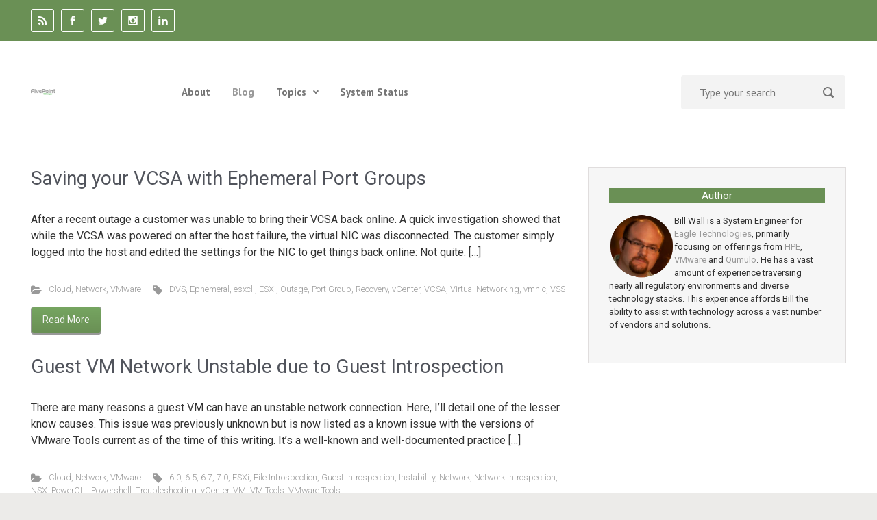

--- FILE ---
content_type: text/html; charset=UTF-8
request_url: https://fivepointtech.com/
body_size: 12212
content:

    <!DOCTYPE html>
<html itemscope="itemscope" itemtype="http://schema.org/WebPage"dir="ltr" lang="en-US">
    <head>
        <meta charset="UTF-8"/>
        <meta name="viewport" content="width=device-width, initial-scale=1.0"/>
        <meta http-equiv="X-UA-Compatible" content="IE=edge"/>
		<title>FivePoint Technologies | Home</title>
<style type='text/css'>
</style>

		<!-- All in One SEO 4.9.3 - aioseo.com -->
	<meta name="robots" content="max-image-preview:large" />
	<link rel="canonical" href="https://fivepointtech.com" />
	<meta name="generator" content="All in One SEO (AIOSEO) 4.9.3" />
		<script type="application/ld+json" class="aioseo-schema">
			{"@context":"https:\/\/schema.org","@graph":[{"@type":"BreadcrumbList","@id":"https:\/\/fivepointtech.com#breadcrumblist","itemListElement":[{"@type":"ListItem","@id":"https:\/\/fivepointtech.com#listItem","position":1,"name":"Home"}]},{"@type":"CollectionPage","@id":"https:\/\/fivepointtech.com#collectionpage","url":"https:\/\/fivepointtech.com","name":"FivePoint Technologies | Home","inLanguage":"en-US","isPartOf":{"@id":"https:\/\/fivepointtech.com\/#website"},"breadcrumb":{"@id":"https:\/\/fivepointtech.com#breadcrumblist"},"about":{"@id":"https:\/\/fivepointtech.com\/#organization"}},{"@type":"Organization","@id":"https:\/\/fivepointtech.com\/#organization","name":"FivePoint Technologies","url":"https:\/\/fivepointtech.com\/"},{"@type":"WebSite","@id":"https:\/\/fivepointtech.com\/#website","url":"https:\/\/fivepointtech.com\/","name":"FivePoint Technologies","inLanguage":"en-US","publisher":{"@id":"https:\/\/fivepointtech.com\/#organization"}}]}
		</script>
		<!-- All in One SEO -->

<link rel='dns-prefetch' href='//www.googletagmanager.com' />
<link rel="alternate" type="application/rss+xml" title="FivePoint Technologies &raquo; Feed" href="https://fivepointtech.com/feed" />
<link rel="alternate" type="application/rss+xml" title="FivePoint Technologies &raquo; Comments Feed" href="https://fivepointtech.com/comments/feed" />
<style id='wp-img-auto-sizes-contain-inline-css' type='text/css'>
img:is([sizes=auto i],[sizes^="auto," i]){contain-intrinsic-size:3000px 1500px}
/*# sourceURL=wp-img-auto-sizes-contain-inline-css */
</style>
<style id='wp-emoji-styles-inline-css' type='text/css'>

	img.wp-smiley, img.emoji {
		display: inline !important;
		border: none !important;
		box-shadow: none !important;
		height: 1em !important;
		width: 1em !important;
		margin: 0 0.07em !important;
		vertical-align: -0.1em !important;
		background: none !important;
		padding: 0 !important;
	}
/*# sourceURL=wp-emoji-styles-inline-css */
</style>
<link rel='stylesheet' id='wp-block-library-css' href='https://fivepointtech.com/wp-includes/css/dist/block-library/style.min.css' type='text/css' media='all' />
<style id='wp-block-paragraph-inline-css' type='text/css'>
.is-small-text{font-size:.875em}.is-regular-text{font-size:1em}.is-large-text{font-size:2.25em}.is-larger-text{font-size:3em}.has-drop-cap:not(:focus):first-letter{float:left;font-size:8.4em;font-style:normal;font-weight:100;line-height:.68;margin:.05em .1em 0 0;text-transform:uppercase}body.rtl .has-drop-cap:not(:focus):first-letter{float:none;margin-left:.1em}p.has-drop-cap.has-background{overflow:hidden}:root :where(p.has-background){padding:1.25em 2.375em}:where(p.has-text-color:not(.has-link-color)) a{color:inherit}p.has-text-align-left[style*="writing-mode:vertical-lr"],p.has-text-align-right[style*="writing-mode:vertical-rl"]{rotate:180deg}
/*# sourceURL=https://fivepointtech.com/wp-includes/blocks/paragraph/style.min.css */
</style>
<style id='global-styles-inline-css' type='text/css'>
:root{--wp--preset--aspect-ratio--square: 1;--wp--preset--aspect-ratio--4-3: 4/3;--wp--preset--aspect-ratio--3-4: 3/4;--wp--preset--aspect-ratio--3-2: 3/2;--wp--preset--aspect-ratio--2-3: 2/3;--wp--preset--aspect-ratio--16-9: 16/9;--wp--preset--aspect-ratio--9-16: 9/16;--wp--preset--color--black: #000000;--wp--preset--color--cyan-bluish-gray: #abb8c3;--wp--preset--color--white: #ffffff;--wp--preset--color--pale-pink: #f78da7;--wp--preset--color--vivid-red: #cf2e2e;--wp--preset--color--luminous-vivid-orange: #ff6900;--wp--preset--color--luminous-vivid-amber: #fcb900;--wp--preset--color--light-green-cyan: #7bdcb5;--wp--preset--color--vivid-green-cyan: #00d084;--wp--preset--color--pale-cyan-blue: #8ed1fc;--wp--preset--color--vivid-cyan-blue: #0693e3;--wp--preset--color--vivid-purple: #9b51e0;--wp--preset--gradient--vivid-cyan-blue-to-vivid-purple: linear-gradient(135deg,rgb(6,147,227) 0%,rgb(155,81,224) 100%);--wp--preset--gradient--light-green-cyan-to-vivid-green-cyan: linear-gradient(135deg,rgb(122,220,180) 0%,rgb(0,208,130) 100%);--wp--preset--gradient--luminous-vivid-amber-to-luminous-vivid-orange: linear-gradient(135deg,rgb(252,185,0) 0%,rgb(255,105,0) 100%);--wp--preset--gradient--luminous-vivid-orange-to-vivid-red: linear-gradient(135deg,rgb(255,105,0) 0%,rgb(207,46,46) 100%);--wp--preset--gradient--very-light-gray-to-cyan-bluish-gray: linear-gradient(135deg,rgb(238,238,238) 0%,rgb(169,184,195) 100%);--wp--preset--gradient--cool-to-warm-spectrum: linear-gradient(135deg,rgb(74,234,220) 0%,rgb(151,120,209) 20%,rgb(207,42,186) 40%,rgb(238,44,130) 60%,rgb(251,105,98) 80%,rgb(254,248,76) 100%);--wp--preset--gradient--blush-light-purple: linear-gradient(135deg,rgb(255,206,236) 0%,rgb(152,150,240) 100%);--wp--preset--gradient--blush-bordeaux: linear-gradient(135deg,rgb(254,205,165) 0%,rgb(254,45,45) 50%,rgb(107,0,62) 100%);--wp--preset--gradient--luminous-dusk: linear-gradient(135deg,rgb(255,203,112) 0%,rgb(199,81,192) 50%,rgb(65,88,208) 100%);--wp--preset--gradient--pale-ocean: linear-gradient(135deg,rgb(255,245,203) 0%,rgb(182,227,212) 50%,rgb(51,167,181) 100%);--wp--preset--gradient--electric-grass: linear-gradient(135deg,rgb(202,248,128) 0%,rgb(113,206,126) 100%);--wp--preset--gradient--midnight: linear-gradient(135deg,rgb(2,3,129) 0%,rgb(40,116,252) 100%);--wp--preset--font-size--small: 13px;--wp--preset--font-size--medium: 20px;--wp--preset--font-size--large: 36px;--wp--preset--font-size--x-large: 42px;--wp--preset--spacing--20: 0.44rem;--wp--preset--spacing--30: 0.67rem;--wp--preset--spacing--40: 1rem;--wp--preset--spacing--50: 1.5rem;--wp--preset--spacing--60: 2.25rem;--wp--preset--spacing--70: 3.38rem;--wp--preset--spacing--80: 5.06rem;--wp--preset--shadow--natural: 6px 6px 9px rgba(0, 0, 0, 0.2);--wp--preset--shadow--deep: 12px 12px 50px rgba(0, 0, 0, 0.4);--wp--preset--shadow--sharp: 6px 6px 0px rgba(0, 0, 0, 0.2);--wp--preset--shadow--outlined: 6px 6px 0px -3px rgb(255, 255, 255), 6px 6px rgb(0, 0, 0);--wp--preset--shadow--crisp: 6px 6px 0px rgb(0, 0, 0);}:where(.is-layout-flex){gap: 0.5em;}:where(.is-layout-grid){gap: 0.5em;}body .is-layout-flex{display: flex;}.is-layout-flex{flex-wrap: wrap;align-items: center;}.is-layout-flex > :is(*, div){margin: 0;}body .is-layout-grid{display: grid;}.is-layout-grid > :is(*, div){margin: 0;}:where(.wp-block-columns.is-layout-flex){gap: 2em;}:where(.wp-block-columns.is-layout-grid){gap: 2em;}:where(.wp-block-post-template.is-layout-flex){gap: 1.25em;}:where(.wp-block-post-template.is-layout-grid){gap: 1.25em;}.has-black-color{color: var(--wp--preset--color--black) !important;}.has-cyan-bluish-gray-color{color: var(--wp--preset--color--cyan-bluish-gray) !important;}.has-white-color{color: var(--wp--preset--color--white) !important;}.has-pale-pink-color{color: var(--wp--preset--color--pale-pink) !important;}.has-vivid-red-color{color: var(--wp--preset--color--vivid-red) !important;}.has-luminous-vivid-orange-color{color: var(--wp--preset--color--luminous-vivid-orange) !important;}.has-luminous-vivid-amber-color{color: var(--wp--preset--color--luminous-vivid-amber) !important;}.has-light-green-cyan-color{color: var(--wp--preset--color--light-green-cyan) !important;}.has-vivid-green-cyan-color{color: var(--wp--preset--color--vivid-green-cyan) !important;}.has-pale-cyan-blue-color{color: var(--wp--preset--color--pale-cyan-blue) !important;}.has-vivid-cyan-blue-color{color: var(--wp--preset--color--vivid-cyan-blue) !important;}.has-vivid-purple-color{color: var(--wp--preset--color--vivid-purple) !important;}.has-black-background-color{background-color: var(--wp--preset--color--black) !important;}.has-cyan-bluish-gray-background-color{background-color: var(--wp--preset--color--cyan-bluish-gray) !important;}.has-white-background-color{background-color: var(--wp--preset--color--white) !important;}.has-pale-pink-background-color{background-color: var(--wp--preset--color--pale-pink) !important;}.has-vivid-red-background-color{background-color: var(--wp--preset--color--vivid-red) !important;}.has-luminous-vivid-orange-background-color{background-color: var(--wp--preset--color--luminous-vivid-orange) !important;}.has-luminous-vivid-amber-background-color{background-color: var(--wp--preset--color--luminous-vivid-amber) !important;}.has-light-green-cyan-background-color{background-color: var(--wp--preset--color--light-green-cyan) !important;}.has-vivid-green-cyan-background-color{background-color: var(--wp--preset--color--vivid-green-cyan) !important;}.has-pale-cyan-blue-background-color{background-color: var(--wp--preset--color--pale-cyan-blue) !important;}.has-vivid-cyan-blue-background-color{background-color: var(--wp--preset--color--vivid-cyan-blue) !important;}.has-vivid-purple-background-color{background-color: var(--wp--preset--color--vivid-purple) !important;}.has-black-border-color{border-color: var(--wp--preset--color--black) !important;}.has-cyan-bluish-gray-border-color{border-color: var(--wp--preset--color--cyan-bluish-gray) !important;}.has-white-border-color{border-color: var(--wp--preset--color--white) !important;}.has-pale-pink-border-color{border-color: var(--wp--preset--color--pale-pink) !important;}.has-vivid-red-border-color{border-color: var(--wp--preset--color--vivid-red) !important;}.has-luminous-vivid-orange-border-color{border-color: var(--wp--preset--color--luminous-vivid-orange) !important;}.has-luminous-vivid-amber-border-color{border-color: var(--wp--preset--color--luminous-vivid-amber) !important;}.has-light-green-cyan-border-color{border-color: var(--wp--preset--color--light-green-cyan) !important;}.has-vivid-green-cyan-border-color{border-color: var(--wp--preset--color--vivid-green-cyan) !important;}.has-pale-cyan-blue-border-color{border-color: var(--wp--preset--color--pale-cyan-blue) !important;}.has-vivid-cyan-blue-border-color{border-color: var(--wp--preset--color--vivid-cyan-blue) !important;}.has-vivid-purple-border-color{border-color: var(--wp--preset--color--vivid-purple) !important;}.has-vivid-cyan-blue-to-vivid-purple-gradient-background{background: var(--wp--preset--gradient--vivid-cyan-blue-to-vivid-purple) !important;}.has-light-green-cyan-to-vivid-green-cyan-gradient-background{background: var(--wp--preset--gradient--light-green-cyan-to-vivid-green-cyan) !important;}.has-luminous-vivid-amber-to-luminous-vivid-orange-gradient-background{background: var(--wp--preset--gradient--luminous-vivid-amber-to-luminous-vivid-orange) !important;}.has-luminous-vivid-orange-to-vivid-red-gradient-background{background: var(--wp--preset--gradient--luminous-vivid-orange-to-vivid-red) !important;}.has-very-light-gray-to-cyan-bluish-gray-gradient-background{background: var(--wp--preset--gradient--very-light-gray-to-cyan-bluish-gray) !important;}.has-cool-to-warm-spectrum-gradient-background{background: var(--wp--preset--gradient--cool-to-warm-spectrum) !important;}.has-blush-light-purple-gradient-background{background: var(--wp--preset--gradient--blush-light-purple) !important;}.has-blush-bordeaux-gradient-background{background: var(--wp--preset--gradient--blush-bordeaux) !important;}.has-luminous-dusk-gradient-background{background: var(--wp--preset--gradient--luminous-dusk) !important;}.has-pale-ocean-gradient-background{background: var(--wp--preset--gradient--pale-ocean) !important;}.has-electric-grass-gradient-background{background: var(--wp--preset--gradient--electric-grass) !important;}.has-midnight-gradient-background{background: var(--wp--preset--gradient--midnight) !important;}.has-small-font-size{font-size: var(--wp--preset--font-size--small) !important;}.has-medium-font-size{font-size: var(--wp--preset--font-size--medium) !important;}.has-large-font-size{font-size: var(--wp--preset--font-size--large) !important;}.has-x-large-font-size{font-size: var(--wp--preset--font-size--x-large) !important;}
/*# sourceURL=global-styles-inline-css */
</style>

<style id='classic-theme-styles-inline-css' type='text/css'>
/*! This file is auto-generated */
.wp-block-button__link{color:#fff;background-color:#32373c;border-radius:9999px;box-shadow:none;text-decoration:none;padding:calc(.667em + 2px) calc(1.333em + 2px);font-size:1.125em}.wp-block-file__button{background:#32373c;color:#fff;text-decoration:none}
/*# sourceURL=/wp-includes/css/classic-themes.min.css */
</style>
<link rel='stylesheet' id='evolve-bootstrap-css' href='https://fivepointtech.com/wp-content/themes/evolve/assets/css/bootstrap.min.css' type='text/css' media='all' />
<link rel='stylesheet' id='evolve-fw-css' href='https://fivepointtech.com/wp-content/themes/evolve/assets/css/fw-all.min.css' type='text/css' media='all' />
<link rel='stylesheet' id='evolve-style-css' href='https://fivepointtech.com/wp-content/themes/evolve/style.css' type='text/css' media='all' />
<style id='evolve-style-inline-css' type='text/css'>
 .navbar-nav .nav-link:focus, .navbar-nav .nav-link:hover, .navbar-nav .active > .nav-link, .navbar-nav .nav-link.active, .navbar-nav .nav-link.show, .navbar-nav .show > .nav-link, .navbar-nav li.menu-item.current-menu-item > a, .navbar-nav li.menu-item.current-menu-parent > a, .navbar-nav li.menu-item.current-menu-ancestor > a, .navbar-nav li a:hover, .navbar-nav li:hover > a, .navbar-nav li:hover, .social-media-links a:hover { color: #999999; } .thumbnail-post:hover img { -webkit-transform: scale(1.1,1.1); -ms-transform: scale(1.1,1.1); transform: scale(1.1,1.1); } .thumbnail-post:hover .mask { opacity: 1; } .thumbnail-post:hover .icon { opacity: 1; top: 50%; margin-top: -25px; } #wrapper { margin: 0; width: 100%; } .content { background-color: #ffffff; } .content { padding-top: 35px; padding-bottom: 0px; } .navbar-nav .dropdown-menu { background-color: #ffffff; } .navbar-nav .dropdown-item:focus, .navbar-nav .dropdown-item:hover { background: none; } .menu-header, .sticky-header { background-color: #ffffff; } .header-v1 .header-search .form-control:focus, .sticky-header .header-search .form-control:focus { background-color: #f3f3f3; } .top-bar { background: #6a9055; } .header-pattern { background-color: #ffffff; } .header-search .form-control, .header-search .form-control:focus, .header-search .form-control::placeholder { color: #757575; } body { font-size: 1rem; font-family: Roboto; font-weight: 300; color: #212529; } #website-title, #website-title a { font-size: 39px; font-family: Oswald; font-weight: 400; color: #ffffff; } #tagline { font-size: 13px; font-family: PT Sans; font-weight: 400; color: #aaaaaa; } .post-title, .post-title a, .blog-title { font-size: 28px; font-family: Roboto; font-weight: 400; color: #51545C; } .post-title { margin: 0; } .post-content { font-size: 16px; font-family: Roboto; font-weight: 400; color: #333; } body{ color:#333; } #sticky-title { font-size: 25px; font-family: Roboto; font-weight: 400; color: #ffffff; } .page-nav a, .navbar-nav .nav-link, .navbar-nav .dropdown-item, .navbar-nav .dropdown-menu, .menu-header, .header-wrapper .header-search, .sticky-header, .navbar-toggler { font-size: 15px; font-family: PT Sans; font-weight: 700; color: #757575; } #bootstrap-slider .carousel-caption h5 { font-size: 36px; font-family: Roboto; } #bootstrap-slider .carousel-caption p { font-size: 18px; font-family: Roboto; } .widget-title, .widget-title a.rsswidget { font-size: 19px; font-family: Roboto; font-weight: 400; color: #333; } .widget-content, .aside, .aside a { font-size: 13px; font-family: Roboto; font-weight: 400; color: #333; }.widget-content, .widget-content a, .widget-content .tab-holder .news-list li .post-holder a, .widget-content .tab-holder .news-list li .post-holder .meta{ color:#333; } .content-box h5.card-title { font-size: 30px; font-family: Roboto; font-weight: 400; color: #6b6b6b; } .content-box p { font-size: 22px; font-family: Roboto; font-weight: 400; color: #888; } h3.content-box-section-title { font-size: 30px; font-family: Roboto; font-style: 700; text-align: center; color: #333333; } h3.testimonials-section-title { font-size: 30px; font-family: Roboto; font-style: 700; text-align: center; color: #ffffff; } h3.counter-circle-section-title { font-size: 30px; font-family: Roboto; font-style: 700; text-align: center; color: #ffffff; } .counter-circle-text, .counter-circle-text h5 { font-size: 1.5rem; font-family: Roboto; font-weight: 300; color: #ffffff; } h3.custom-content-section-title { font-size: 30px; font-family: Roboto; font-style: 700; text-align: center; color: #ffffff; } h1 { font-size: 46px; font-family: Roboto; font-weight: 400; color: #333; } h2 { font-size: 40px; font-family: Roboto; font-weight: 400; color: #333; } h3 { font-size: 34px; font-family: Roboto; font-weight: 400; color: #333; } h4 { font-size: 27px; font-family: Roboto; font-weight: 400; color: #333; } h5 { font-size: 20px; font-family: Roboto; font-weight: 400; color: #333; } h6 { font-size: 14px; font-family: Roboto; font-weight: 400; color: #333; } #copyright, #copyright a { font-size: .7rem; font-family: Roboto; font-weight: 300; color: #999999; } .home-content-boxes .card { background: #efefef; } .home-content-boxes { padding-top: 0px; padding-bottom: 0px; padding-left: 0px; padding-right: 0px; } .content-box-1 [class*=" fa-"] { color: #afbbc1; } .content-box-2 [class*=" fa-"] { color: #afbbc1; } .content-box-3 [class*=" fa-"] { color: #afbbc1; } .content-box-4 [class*=" fa-"] { color: #afbbc1; } .home-testimonials { background-color: #8bb9c1; padding-top: 40px; padding-bottom: 40px; padding-left: 40px; padding-right: 40px; } .home-testimonials .carousel { background-color:#71989e; padding: 2rem; } .home-testimonials blockquote, .home-testimonials blockquote footer { color:#ffffff } .home-counter-circle { background-color: #f0f0f0; padding-top: 40px; padding-bottom: 40px; padding-left: 0px; padding-right: 0px; } .home-custom-content { background-color: #93f2d7; padding-top: 40px; padding-bottom: 40px; padding-left: 0px; padding-right: 0px; } #backtotop { right: 2rem; } .widget-content { padding: 30px; } a, .page-link, .page-link:hover, code, .widget_calendar tbody a, .page-numbers.current { color: #6a9055; } .breadcrumb-item:last-child, .breadcrumb-item+.breadcrumb-item::before, .widget a, .post-meta, .post-meta a, .navigation a, .post-content .number-pagination a:link, #wp-calendar td, .no-comment, .comment-meta, .comment-meta a, blockquote, .price del { color: #999999; } a:hover { color: #7ea469; } .header { padding-top: 40px; padding-bottom: 40px; } .header.container { padding-left: 30px; padding-right: 30px; } .page-nav ul > li, .navbar-nav > li { padding: 0 8px; } .social-media-links a { color: #ffffff; border: 1px solid; border-radius: 3px; padding: 8px; } .social-media-links .icon { height: small; width: small; } .header-block { background-color: #273039; background: -o-radial-gradient(circle, #273039, #18212a); background: radial-gradient(circle, #273039, #18212a); background-repeat: no-repeat; } .btn, a.btn, button, .button, .widget .button, input#submit, input[type=submit], .post-content a.btn, .woocommerce .button { background: #76a561; background-image: -webkit-gradient( linear, left bottom, left top, from(#6a9055), to(#76a561) ); background-image: -o-linear-gradient( bottom, #6a9055, #76a561 ); background-image: linear-gradient( to top, #6a9055, #76a561 ); color: #f4f4f4; text-shadow: none; border-color: #999999; border-radius: .3em; border-width: 1pxpx; border-style: solid; -webkit-box-shadow: 0 2px 0 #999999; box-shadow: 0 2px 0 #999999; } .btn:hover, a.btn:hover, button:hover, .button:hover, .widget .button:hover, input#submit:hover, input[type=submit]:hover, .carousel-control-button:hover, .header-wrapper .woocommerce-menu .btn:hover { color: #ffffff; border-color: #313a43; background: #313a43; background-image: -webkit-gradient( linear, left bottom, left top, from( #313a43 ), to( #313a43 ) ); background-image: -o-linear-gradient( bottom, #313a43, #313a43 ); background-image: linear-gradient( to top, #313a43, #313a43 ); -webkit-box-shadow: 0 2px 0 #313a43; box-shadow: 0 2px 0 #313a43; border-width: 1pxpx; border-style: solid; } input[type=text], input[type=email], input[type=url], input[type=password], input[type=file], input[type=tel], textarea, select, .form-control, .form-control:focus, .select2-container--default .select2-selection--single, a.wpml-ls-item-toggle, .wpml-ls-sub-menu a { background-color: #ffffff; border-color: #E0E0E0; color: #888888; } .custom-checkbox .custom-control-input:checked~.custom-control-label::before, .custom-radio .custom-control-input:checked~.custom-control-label::before, .nav-pills .nav-link.active, .dropdown-item.active, .dropdown-item:active, .woocommerce-store-notice, .comment-author .fn .badge-primary, .widget.woocommerce .count, .woocommerce-review-link, .woocommerce .onsale, .stars a:hover, .stars a.active { background: #492fb1; } .form-control:focus, .input-text:focus, input[type=text]:focus, input[type=email]:focus, input[type=url]:focus, input[type=password]:focus, input[type=file]:focus, input[type=tel]:focus, textarea:focus, .page-link:focus, select:focus { border-color: transparent; box-shadow: 0 0 .7rem rgba(73, 47, 177, 0.9); } .custom-control-input:focus~.custom-control-label::before { box-shadow: 0 0 0 1px #fff, 0 0 0 0.2rem  rgba(73, 47, 177, 0.25); } .btn.focus, .btn:focus { box-shadow: 0 0 0 0.2rem rgba(73, 47, 177, 0.25); } :focus { outline-color: rgba(73, 47, 177, 0.25); } code { border-left-color: #492fb1; } #bootstrap-slider .carousel-caption h5 { display: block; } #bootstrap-slider .carousel-caption h5 { background: rgba(0, 0, 0, 0.7); padding: 1rem; } #bootstrap-slider .carousel-caption p { background: rgba(0, 0, 0, 0.7); padding: 1rem; } #parallax-slider .carousel-caption h5 { display: block; } #posts-slider .carousel-caption h5 { display: block; } @media (min-width: 992px), (min-width: 1200px), (min-width: 1310px) and (max-width: 1198.98px) { .container { width: 100%; max-width: 1250px; } .header-block .container:first-child { width: 100%; } .posts.card-deck > .card { min-width: calc(50% - 30px); max-width: calc(50% - 30px); } .posts.card-deck > .card.p-4 { min-width: calc(50% - 2rem); max-width: calc(50% - 2rem); }} @media (max-width: 991.98px) { .posts.card-deck > .card { min-width: calc(50% - 30px); max-width: calc(50% - 30px); } .posts.card-deck > .card.p-4 { min-width: calc(50% - 2rem); max-width: calc(50% - 2rem); }} @media (min-width: 768px) { .sticky-header { width: 100%; left: 0; right: 0; margin: 0 auto; z-index: 99999; } .page-nav, .header-wrapper .main-menu { padding-top: 8px; padding-bottom: 8px; } .header-v2 .social-media-links li:first-child a { margin-left: 0; } .header-v2 .search-form .icon-search { right: 41px; } .header-v2 .header-search .form-control { margin-right: 16px; width: 240px; padding-left: 25px; padding-right: 45px; text-indent: 1px; background: #f3f3f3; }} @media (max-width: 767.98px) { .page-nav ul li, .page-nav ul, .navbar-nav li, .navbar-nav, .navbar-nav .dropdown-menu, .navbar-toggler { border-color: #f3f3f3; } .navbar-toggler, .page-nav ul li, .page-nav ul, .navbar-nav li, .navbar-nav, .navbar-nav .dropdown-menu { background: #f7f7f7; } .posts.card-deck > .card { min-width: calc(100% - 30px); max-width: 100%; } .posts.card-deck > .card.p-4 { min-width: calc(100% - 2rem); max-width: 100%; } .header-v2 .search-form .form-control:focus { background: #f7f7f7; } #bootstrap-slider .carousel-caption h5, #parallax-slider .carousel-caption h5, #posts-slider .carousel-caption h5 { font-size: 1.8rem; }} @media (min-width: 576px) {} @media (max-width: 575.98px) { .header-v2 .search-form .form-control { background: #f7f7f7; } #bootstrap-slider .carousel-caption h5, #parallax-slider .carousel-caption h5, #posts-slider .carousel-caption h5 a { font-size: 1.5rem; margin: 0; }}
/*# sourceURL=evolve-style-inline-css */
</style>
<link rel="https://api.w.org/" href="https://fivepointtech.com/wp-json/" /><link rel="EditURI" type="application/rsd+xml" title="RSD" href="https://fivepointtech.com/xmlrpc.php?rsd" />
<meta name="generator" content="WordPress 6.9" />
<meta name="generator" content="Site Kit by Google 1.170.0" /><link rel="icon" href="https://fivepointtech.com/wp-content/uploads/2016/04/528783_397704626944212_1998436260_n-150x150.jpg" sizes="32x32" />
<link rel="icon" href="https://fivepointtech.com/wp-content/uploads/2016/04/528783_397704626944212_1998436260_n-268x268.jpg" sizes="192x192" />
<link rel="apple-touch-icon" href="https://fivepointtech.com/wp-content/uploads/2016/04/528783_397704626944212_1998436260_n-268x268.jpg" />
<meta name="msapplication-TileImage" content="https://fivepointtech.com/wp-content/uploads/2016/04/528783_397704626944212_1998436260_n-300x300.jpg" />
    <link rel='stylesheet' id='evolve-google-fonts-css' href='https://fonts.googleapis.com/css?family=Roboto%3A300%7COswald%3A400%7CPT+Sans%3A400%7CPT+Sans%3A700%7CRoboto%3A400%7CRoboto%3A400%7CRoboto%3A400%7CRoboto%3A300%7CRoboto%3A400%7CRoboto%3A400%7CRoboto%3A400%7CRoboto%3A400%7CRoboto%3A400%7CRoboto%3A400%7CRoboto%3A400%7CRoboto%3A400%7CRoboto%7CRoboto%7CRoboto%7CRoboto%7CRoboto%7CRoboto%7CRoboto%3A400%7CRoboto%3A400%7CRoboto%3A700%7CRoboto%3A700%7CRoboto%3A300%7CRoboto%3A700%7CRoboto%3A700%7CRoboto%3A300%7COswald%3A400%7CPT+Sans%3A400%7CPT+Sans%3A700%7CRoboto%3A400%7CRoboto%3A400%7CRoboto%3A400%7CRoboto%3A300%7CRoboto%3A400%7CRoboto%3A400%7CRoboto%3A400%7CRoboto%3A400%7CRoboto%3A400%7CRoboto%3A400%7CRoboto%3A400%7CRoboto%3A400%7CRoboto%7CRoboto%7CRoboto%7CRoboto%7CRoboto%7CRoboto%7CRoboto%3A400%7CRoboto%3A400%7CRoboto%3A700%7CRoboto%3A700%7CRoboto%3A300%7CRoboto%3A700%7CRoboto%3A700%7CRoboto%3A700&#038;ver=6.9' type='text/css' media='all' />
<link rel='stylesheet' id='evolve-animate-css' href='https://fivepointtech.com/wp-content/themes/evolve/assets/css/animate.min.css' type='text/css' media='all' />
</head>
<body class="home blog wp-theme-evolve" itemscope="itemscope" itemtype="http://schema.org/WebPage">
<a class="btn screen-reader-text sr-only sr-only-focusable"
   href="#primary">Skip to main content</a>

<div id="wrapper"><header class="header-v2 header-wrapper" role="banner" itemscope="itemscope" itemtype="http://schema.org/WPHeader">
    <div class="top-bar py-2">
        <div class="container">
            <div class="row align-items-center">
                <div class="col-md-6 col-sm-12">
					
        <ul class="social-media-links mr-md-3 float-md-left">

			
                <li><a target="_blank" href="https://fivepointtech.com/feed/rss" data-toggle="tooltip"
                       data-placement="bottom"
                       title="RSS Feed"><svg class="icon icon-rss" aria-hidden="true" role="img"> <use xlink:href="https://fivepointtech.com/wp-content/themes/evolve/assets/images/icons.svg#icon-rss"></use> </svg></a>
                </li>

			
                <li><a target="_blank" href="https://www.facebook.com/FivePointTech/" data-toggle="tooltip"
                       data-placement="bottom"
                       title="Facebook"><svg class="icon icon-facebook" aria-hidden="true" role="img"> <use xlink:href="https://fivepointtech.com/wp-content/themes/evolve/assets/images/icons.svg#icon-facebook"></use> </svg></a>
                </li>

			
                <li><a target="_blank" href="https://twitter.com/FivePointTech" data-toggle="tooltip"
                       data-placement="bottom"
                       title="Twitter"><svg class="icon icon-twitter" aria-hidden="true" role="img"> <use xlink:href="https://fivepointtech.com/wp-content/themes/evolve/assets/images/icons.svg#icon-twitter"></use> </svg></a>
                </li>

			
                <li><a target="_blank" href="https://www.instagram.com/FivePointTech/" data-toggle="tooltip"
                       data-placement="bottom"
                       title="Instagram"><svg class="icon icon-instagram" aria-hidden="true" role="img"> <use xlink:href="https://fivepointtech.com/wp-content/themes/evolve/assets/images/icons.svg#icon-instagram"></use> </svg></a>
                </li>

			
                <li><a target="_blank" href="https://www.linkedin.com/company/five-point-technologies" data-toggle="tooltip"
                       data-placement="bottom"
                       title="LinkedIn"><svg class="icon icon-linkedin" aria-hidden="true" role="img"> <use xlink:href="https://fivepointtech.com/wp-content/themes/evolve/assets/images/icons.svg#icon-linkedin"></use> </svg></a>
                </li>

			
        </ul>
		                </div>
                <div class="col-md-6 col-sm-12">
					                </div>
            </div>
        </div>
    </div>
    <div class="header-pattern">

		
        <div class="header container">
            <div class="row align-items-md-center">

				                <div class="col">
                    <div class="row align-items-center">
						
						<div class='col-md-3 order-2 order-md-1 header-logo-container pr-md-0'><a href=https://fivepointtech.com><img alt='FivePoint Technologies' src=https://fivepointtech.com/wp-content/uploads/2015/12/20151221-Logo.png /></a></div><div class="col col-lg-auto order-2"><div id="tagline"></div></div><!-- .col .order-2 -->
						                    </div><!-- .row .align-items-center -->
                </div><!-- .col -->
			<nav class="navbar navbar-expand-md main-menu mt-3 mt-md-0 order-3 col-sm-11 col-md-8"><button class="navbar-toggler" type="button" data-toggle="collapse" data-target="#primary-menu" aria-controls="primary-menu" aria-expanded="false" aria-label="Primary">
                                    <svg class="icon icon-menu" aria-hidden="true" role="img"> <use xlink:href="https://fivepointtech.com/wp-content/themes/evolve/assets/images/icons.svg#icon-menu"></use> </svg>
                                    </button>
                                <div id="primary-menu" class="collapse navbar-collapse" data-hover="dropdown" data-animations="fadeInUp fadeInDown fadeInDown fadeInDown"><ul id="menu-main-menu" class="navbar-nav mr-auto"><li itemscope="itemscope" itemtype="https://www.schema.org/SiteNavigationElement" id="menu-item-515" class="menu-item menu-item-type-post_type menu-item-object-page menu-item-515 nav-item"><a href="https://fivepointtech.com/about" class="nav-link">About</a></li>
<li itemscope="itemscope" itemtype="https://www.schema.org/SiteNavigationElement" id="menu-item-535" class="menu-item menu-item-type-custom menu-item-object-custom current-menu-item current_page_item active menu-item-535 nav-item"><a href="/" class="nav-link">Blog</a></li>
<li itemscope="itemscope" itemtype="https://www.schema.org/SiteNavigationElement" id="menu-item-526" class="menu-item menu-item-type-post_type menu-item-object-page menu-item-has-children dropdown menu-item-526 nav-item"><a href="https://fivepointtech.com/topics" data-hover="dropdown" data-toggle="dropdown" aria-haspopup="true" aria-expanded="false" class="dropdown-toggle nav-link" id="menu-item-dropdown-526">Topics</a>
<ul class="dropdown-menu dropdown-hover" aria-labelledby="menu-item-dropdown-526" role="menu">
	<li itemscope="itemscope" itemtype="https://www.schema.org/SiteNavigationElement" id="menu-item-527" class="menu-item menu-item-type-taxonomy menu-item-object-category menu-item-527 nav-item"><a href="https://fivepointtech.com/blog/category/cloud" class="dropdown-item">Cloud</a></li>
	<li itemscope="itemscope" itemtype="https://www.schema.org/SiteNavigationElement" id="menu-item-528" class="menu-item menu-item-type-taxonomy menu-item-object-category menu-item-528 nav-item"><a href="https://fivepointtech.com/blog/category/network" class="dropdown-item">Network</a></li>
	<li itemscope="itemscope" itemtype="https://www.schema.org/SiteNavigationElement" id="menu-item-529" class="menu-item menu-item-type-taxonomy menu-item-object-category menu-item-529 nav-item"><a href="https://fivepointtech.com/blog/category/storage" class="dropdown-item">Storage</a></li>
	<li itemscope="itemscope" itemtype="https://www.schema.org/SiteNavigationElement" id="menu-item-523" class="menu-item menu-item-type-taxonomy menu-item-object-category menu-item-523 nav-item"><a href="https://fivepointtech.com/blog/category/vmware" class="dropdown-item">VMware</a></li>
</ul>
</li>
<li itemscope="itemscope" itemtype="https://www.schema.org/SiteNavigationElement" id="menu-item-365" class="menu-item menu-item-type-custom menu-item-object-custom menu-item-365 nav-item"><a href="https://stats.uptimerobot.com/xn57phLpX" class="nav-link">System Status</a></li>
</ul></div></nav><form action="https://fivepointtech.com" method="get" class="header-search search-form col-sm-1 col-md-2 ml-md-auto mt-3 mt-md-0 order-4"><label><input type="text" aria-label="Search" name="s" class="form-control" placeholder="Type your search"/><svg class="icon icon-search" aria-hidden="true" role="img"> <use xlink:href="https://fivepointtech.com/wp-content/themes/evolve/assets/images/icons.svg#icon-search"></use> </svg></label></form>
            </div><!-- .row .align-items-center -->
        </div><!-- .header .container -->

		
    </div><!-- .header-pattern -->
</header><!-- .header-v2 --><div class="header-block"></div>                            <div class="content">
                            <div class="container">
                            <div class="row">
                            <div id="primary" class="col-sm-12 col-md-8">
						<div class="posts">
<article id="post-482" class="post-482 post type-post status-publish format-standard hentry category-cloud category-network category-vmware tag-dvs tag-ephemeral tag-esxcli tag-esxi tag-outage tag-port-group tag-recovery tag-vcenter tag-vcsa tag-virtual-networking tag-vmnic tag-vss" itemscope="itemscope"
         itemtype="http://schema.org/Article">

	<h2 class="post-title" itemprop="name"><a href="https://fivepointtech.com/vmware/saving-your-vcsa-with-ephemeral-port-groups-482" rel="bookmark">Saving your VCSA with Ephemeral Port Groups</a></h2>
    <div class="post-content" itemprop="description">

		<p>After a recent outage a customer was unable to bring their VCSA back online. A quick investigation showed that while the VCSA was powered on after the host failure, the virtual NIC was disconnected. The customer simply logged into the host and edited the settings for the NIC to get things back online: Not quite. [&hellip;]</p>

    </div><!-- .post-content -->


    <div class="row post-meta post-meta-footer align-items-top">

		<div class="col"><svg class="icon icon-category" aria-hidden="true" role="img"> <use xlink:href="https://fivepointtech.com/wp-content/themes/evolve/assets/images/icons.svg#icon-category"></use> </svg><a href="https://fivepointtech.com/blog/category/cloud" rel="category tag">Cloud</a>, <a href="https://fivepointtech.com/blog/category/network" rel="category tag">Network</a>, <a href="https://fivepointtech.com/blog/category/vmware" rel="category tag">VMware</a><svg class="icon icon-tag" aria-hidden="true" role="img"> <use xlink:href="https://fivepointtech.com/wp-content/themes/evolve/assets/images/icons.svg#icon-tag"></use> </svg><a href="https://fivepointtech.com/blog/tag/dvs" rel="tag">DVS</a>, <a href="https://fivepointtech.com/blog/tag/ephemeral" rel="tag">Ephemeral</a>, <a href="https://fivepointtech.com/blog/tag/esxcli" rel="tag">esxcli</a>, <a href="https://fivepointtech.com/blog/tag/esxi" rel="tag">ESXi</a>, <a href="https://fivepointtech.com/blog/tag/outage" rel="tag">Outage</a>, <a href="https://fivepointtech.com/blog/tag/port-group" rel="tag">Port Group</a>, <a href="https://fivepointtech.com/blog/tag/recovery" rel="tag">Recovery</a>, <a href="https://fivepointtech.com/blog/tag/vcenter" rel="tag">vCenter</a>, <a href="https://fivepointtech.com/blog/tag/vcsa" rel="tag">VCSA</a>, <a href="https://fivepointtech.com/blog/tag/virtual-networking" rel="tag">Virtual Networking</a>, <a href="https://fivepointtech.com/blog/tag/vmnic" rel="tag">vmnic</a>, <a href="https://fivepointtech.com/blog/tag/vss" rel="tag">VSS</a></div><!-- .col -->
    </div><!-- .row .post-meta .post-meta-footer .align-items-top -->


    <div class="card-body p-0">
        <a class="btn btn-sm" href="https://fivepointtech.com/vmware/saving-your-vcsa-with-ephemeral-port-groups-482">
			Read More        </a>
    </div>


</article><!-- .post -->


<article id="post-461" class="post-461 post type-post status-publish format-standard hentry category-cloud category-network category-vmware tag-6-0 tag-6-5 tag-6-7 tag-7-0 tag-esxi tag-file-introspection tag-guest-introspection tag-instability tag-network tag-network-introspection tag-nsx tag-powercli tag-powershell tag-troubleshooting tag-vcenter tag-vm tag-vm-tools tag-vmware-tools" itemscope="itemscope"
         itemtype="http://schema.org/Article">

	<h2 class="post-title" itemprop="name"><a href="https://fivepointtech.com/vmware/guest-vm-network-unstable-due-to-guest-introspection-461" rel="bookmark">Guest VM Network Unstable due to Guest Introspection</a></h2>
    <div class="post-content" itemprop="description">

		<p>There are many reasons a guest VM can have an unstable network connection. Here, I&#8217;ll detail one of the lesser know causes. This issue was previously unknown but is now listed as a known issue with the versions of VMware Tools current as of the time of this writing. It&#8217;s a well-known and well-documented practice [&hellip;]</p>

    </div><!-- .post-content -->


    <div class="row post-meta post-meta-footer align-items-top">

		<div class="col"><svg class="icon icon-category" aria-hidden="true" role="img"> <use xlink:href="https://fivepointtech.com/wp-content/themes/evolve/assets/images/icons.svg#icon-category"></use> </svg><a href="https://fivepointtech.com/blog/category/cloud" rel="category tag">Cloud</a>, <a href="https://fivepointtech.com/blog/category/network" rel="category tag">Network</a>, <a href="https://fivepointtech.com/blog/category/vmware" rel="category tag">VMware</a><svg class="icon icon-tag" aria-hidden="true" role="img"> <use xlink:href="https://fivepointtech.com/wp-content/themes/evolve/assets/images/icons.svg#icon-tag"></use> </svg><a href="https://fivepointtech.com/blog/tag/6-0" rel="tag">6.0</a>, <a href="https://fivepointtech.com/blog/tag/6-5" rel="tag">6.5</a>, <a href="https://fivepointtech.com/blog/tag/6-7" rel="tag">6.7</a>, <a href="https://fivepointtech.com/blog/tag/7-0" rel="tag">7.0</a>, <a href="https://fivepointtech.com/blog/tag/esxi" rel="tag">ESXi</a>, <a href="https://fivepointtech.com/blog/tag/file-introspection" rel="tag">File Introspection</a>, <a href="https://fivepointtech.com/blog/tag/guest-introspection" rel="tag">Guest Introspection</a>, <a href="https://fivepointtech.com/blog/tag/instability" rel="tag">Instability</a>, <a href="https://fivepointtech.com/blog/tag/network" rel="tag">Network</a>, <a href="https://fivepointtech.com/blog/tag/network-introspection" rel="tag">Network Introspection</a>, <a href="https://fivepointtech.com/blog/tag/nsx" rel="tag">NSX</a>, <a href="https://fivepointtech.com/blog/tag/powercli" rel="tag">PowerCLI</a>, <a href="https://fivepointtech.com/blog/tag/powershell" rel="tag">Powershell</a>, <a href="https://fivepointtech.com/blog/tag/troubleshooting" rel="tag">Troubleshooting</a>, <a href="https://fivepointtech.com/blog/tag/vcenter" rel="tag">vCenter</a>, <a href="https://fivepointtech.com/blog/tag/vm" rel="tag">VM</a>, <a href="https://fivepointtech.com/blog/tag/vm-tools" rel="tag">VM Tools</a>, <a href="https://fivepointtech.com/blog/tag/vmware-tools" rel="tag">VMware Tools</a></div><!-- .col -->
    </div><!-- .row .post-meta .post-meta-footer .align-items-top -->


    <div class="card-body p-0">
        <a class="btn btn-sm" href="https://fivepointtech.com/vmware/guest-vm-network-unstable-due-to-guest-introspection-461">
			Read More        </a>
    </div>


</article><!-- .post -->


<article id="post-238" class="post-238 post type-post status-publish format-standard hentry category-cloud category-storage category-vmware tag-33 tag-5-0 tag-5-1 tag-32 tag-6-0 tag-6-5 tag-6-7 tag-86 tag-7-0 tag-agent tag-apd tag-device tag-disconnected tag-esxcli tag-fc tag-fiber-channel tag-fibre-channel tag-hba tag-hostd tag-inaccessible tag-inactive tag-iscsi tag-localcli tag-lun tag-management tag-nmp tag-path tag-pdl tag-rescan tag-san tag-scsi tag-services-sh tag-snmp tag-target tag-unregistered tag-unresponsive tag-vcenter tag-vmkernel tag-vobd tag-vpxa" itemscope="itemscope"
         itemtype="http://schema.org/Article">

	<h2 class="post-title" itemprop="name"><a href="https://fivepointtech.com/vmware/hostd-unresponsive-recovery-238" rel="bookmark">Recovering from a hostd unresponsive event</a></h2>
    <div class="post-content" itemprop="description">

		<p>The hostd service is the life-blood of your ESXi host. Because hostd is involved in so much of the behind-the-scenes work of ESXi it can be easily affected by changes in storage or network topology. Here is how to recover when hostd is unresponsive.</p>

    </div><!-- .post-content -->


    <div class="row post-meta post-meta-footer align-items-top">

		<div class="col"><svg class="icon icon-category" aria-hidden="true" role="img"> <use xlink:href="https://fivepointtech.com/wp-content/themes/evolve/assets/images/icons.svg#icon-category"></use> </svg><a href="https://fivepointtech.com/blog/category/cloud" rel="category tag">Cloud</a>, <a href="https://fivepointtech.com/blog/category/storage" rel="category tag">Storage</a>, <a href="https://fivepointtech.com/blog/category/vmware" rel="category tag">VMware</a><svg class="icon icon-tag" aria-hidden="true" role="img"> <use xlink:href="https://fivepointtech.com/wp-content/themes/evolve/assets/images/icons.svg#icon-tag"></use> </svg><a href="https://fivepointtech.com/blog/tag/5" rel="tag">5</a>, <a href="https://fivepointtech.com/blog/tag/5-0" rel="tag">5.0</a>, <a href="https://fivepointtech.com/blog/tag/5-1" rel="tag">5.1</a>, <a href="https://fivepointtech.com/blog/tag/6" rel="tag">6</a>, <a href="https://fivepointtech.com/blog/tag/6-0" rel="tag">6.0</a>, <a href="https://fivepointtech.com/blog/tag/6-5" rel="tag">6.5</a>, <a href="https://fivepointtech.com/blog/tag/6-7" rel="tag">6.7</a>, <a href="https://fivepointtech.com/blog/tag/7" rel="tag">7</a>, <a href="https://fivepointtech.com/blog/tag/7-0" rel="tag">7.0</a>, <a href="https://fivepointtech.com/blog/tag/agent" rel="tag">agent</a>, <a href="https://fivepointtech.com/blog/tag/apd" rel="tag">APD</a>, <a href="https://fivepointtech.com/blog/tag/device" rel="tag">device</a>, <a href="https://fivepointtech.com/blog/tag/disconnected" rel="tag">disconnected</a>, <a href="https://fivepointtech.com/blog/tag/esxcli" rel="tag">esxcli</a>, <a href="https://fivepointtech.com/blog/tag/fc" rel="tag">FC</a>, <a href="https://fivepointtech.com/blog/tag/fiber-channel" rel="tag">Fiber Channel</a>, <a href="https://fivepointtech.com/blog/tag/fibre-channel" rel="tag">Fibre Channel</a>, <a href="https://fivepointtech.com/blog/tag/hba" rel="tag">HBA</a>, <a href="https://fivepointtech.com/blog/tag/hostd" rel="tag">hostd</a>, <a href="https://fivepointtech.com/blog/tag/inaccessible" rel="tag">Inaccessible</a>, <a href="https://fivepointtech.com/blog/tag/inactive" rel="tag">inactive</a>, <a href="https://fivepointtech.com/blog/tag/iscsi" rel="tag">iSCSI</a>, <a href="https://fivepointtech.com/blog/tag/localcli" rel="tag">localcli</a>, <a href="https://fivepointtech.com/blog/tag/lun" rel="tag">LUN</a>, <a href="https://fivepointtech.com/blog/tag/management" rel="tag">management</a>, <a href="https://fivepointtech.com/blog/tag/nmp" rel="tag">NMP</a>, <a href="https://fivepointtech.com/blog/tag/path" rel="tag">path</a>, <a href="https://fivepointtech.com/blog/tag/pdl" rel="tag">PDL</a>, <a href="https://fivepointtech.com/blog/tag/rescan" rel="tag">rescan</a>, <a href="https://fivepointtech.com/blog/tag/san" rel="tag">SAN</a>, <a href="https://fivepointtech.com/blog/tag/scsi" rel="tag">SCSI</a>, <a href="https://fivepointtech.com/blog/tag/services-sh" rel="tag">services.sh</a>, <a href="https://fivepointtech.com/blog/tag/snmp" rel="tag">snmp</a>, <a href="https://fivepointtech.com/blog/tag/target" rel="tag">target</a>, <a href="https://fivepointtech.com/blog/tag/unregistered" rel="tag">unregistered</a>, <a href="https://fivepointtech.com/blog/tag/unresponsive" rel="tag">unresponsive</a>, <a href="https://fivepointtech.com/blog/tag/vcenter" rel="tag">vCenter</a>, <a href="https://fivepointtech.com/blog/tag/vmkernel" rel="tag">vmkernel</a>, <a href="https://fivepointtech.com/blog/tag/vobd" rel="tag">vobd</a>, <a href="https://fivepointtech.com/blog/tag/vpxa" rel="tag">vpxa</a></div><!-- .col -->
    </div><!-- .row .post-meta .post-meta-footer .align-items-top -->


    <div class="card-body p-0">
        <a class="btn btn-sm" href="https://fivepointtech.com/vmware/hostd-unresponsive-recovery-238">
			Read More        </a>
    </div>


</article><!-- .post -->


<article id="post-212" class="post-212 post type-post status-publish format-standard hentry category-cloud category-network category-vmware tag-32 tag-6-0 tag-configuration tag-eth0 tag-eth1 tag-interface tag-mac tag-nic tag-psc tag-vcenter tag-vi tag-virtual tag-vmware" itemscope="itemscope"
         itemtype="http://schema.org/Article">

	<h2 class="post-title" itemprop="name"><a href="https://fivepointtech.com/vmware/fixing-vcenter-and-psc-ethernet-interface-names-212" rel="bookmark">Fixing vCenter and PSC Ethernet Interface Names</a></h2>
    <div class="post-content" itemprop="description">

		<p>After a 6 hour round of maintenance one night, we ended up with a fouled External PSC and vCenter server. VMware wanted us to pull logs from the ailing systems but we had restored from backup leaving the non-functioning VMs in place with a different name. Obvously, we couldn&#8217;t boot the VMs in the Production [&hellip;]</p>

    </div><!-- .post-content -->


    <div class="row post-meta post-meta-footer align-items-top">

		<div class="col"><svg class="icon icon-category" aria-hidden="true" role="img"> <use xlink:href="https://fivepointtech.com/wp-content/themes/evolve/assets/images/icons.svg#icon-category"></use> </svg><a href="https://fivepointtech.com/blog/category/cloud" rel="category tag">Cloud</a>, <a href="https://fivepointtech.com/blog/category/network" rel="category tag">Network</a>, <a href="https://fivepointtech.com/blog/category/vmware" rel="category tag">VMware</a><svg class="icon icon-tag" aria-hidden="true" role="img"> <use xlink:href="https://fivepointtech.com/wp-content/themes/evolve/assets/images/icons.svg#icon-tag"></use> </svg><a href="https://fivepointtech.com/blog/tag/6" rel="tag">6</a>, <a href="https://fivepointtech.com/blog/tag/6-0" rel="tag">6.0</a>, <a href="https://fivepointtech.com/blog/tag/configuration" rel="tag">Configuration</a>, <a href="https://fivepointtech.com/blog/tag/eth0" rel="tag">eth0</a>, <a href="https://fivepointtech.com/blog/tag/eth1" rel="tag">eth1</a>, <a href="https://fivepointtech.com/blog/tag/interface" rel="tag">Interface</a>, <a href="https://fivepointtech.com/blog/tag/mac" rel="tag">MAC</a>, <a href="https://fivepointtech.com/blog/tag/nic" rel="tag">NIC</a>, <a href="https://fivepointtech.com/blog/tag/psc" rel="tag">PSC</a>, <a href="https://fivepointtech.com/blog/tag/vcenter" rel="tag">vCenter</a>, <a href="https://fivepointtech.com/blog/tag/vi" rel="tag">VI</a>, <a href="https://fivepointtech.com/blog/tag/virtual" rel="tag">Virtual</a>, <a href="https://fivepointtech.com/blog/tag/vmware" rel="tag">VMware</a></div><!-- .col -->
    </div><!-- .row .post-meta .post-meta-footer .align-items-top -->


    <div class="card-body p-0">
        <a class="btn btn-sm" href="https://fivepointtech.com/vmware/fixing-vcenter-and-psc-ethernet-interface-names-212">
			Read More        </a>
    </div>


</article><!-- .post -->


<article id="post-200" class="post-200 post type-post status-publish format-standard hentry category-cloud category-vmware tag-configuration tag-inaccessible tag-invalid tag-machine tag-powercli tag-reload tag-vcenter tag-vi tag-view tag-virtual tag-vmware tag-vmx" itemscope="itemscope"
         itemtype="http://schema.org/Article">

	<h2 class="post-title" itemprop="name"><a href="https://fivepointtech.com/vmware/refresh-vmware-inventory-without-removing-vms-200" rel="bookmark">Refresh VMware inventory without removing VMs</a></h2>
    <div class="post-content" itemprop="description">

		<p>If you have several VMs in your VMware inventory that are shown as either inaccessible or invalid, you can actually reload the configuration without the need to shutdown the VM or put the host in maintenance mode. This is done via the reload method on the Virtual Machine View object in PowerCLI. The result is [&hellip;]</p>

    </div><!-- .post-content -->


    <div class="row post-meta post-meta-footer align-items-top">

		<div class="col"><svg class="icon icon-category" aria-hidden="true" role="img"> <use xlink:href="https://fivepointtech.com/wp-content/themes/evolve/assets/images/icons.svg#icon-category"></use> </svg><a href="https://fivepointtech.com/blog/category/cloud" rel="category tag">Cloud</a>, <a href="https://fivepointtech.com/blog/category/vmware" rel="category tag">VMware</a><svg class="icon icon-tag" aria-hidden="true" role="img"> <use xlink:href="https://fivepointtech.com/wp-content/themes/evolve/assets/images/icons.svg#icon-tag"></use> </svg><a href="https://fivepointtech.com/blog/tag/configuration" rel="tag">Configuration</a>, <a href="https://fivepointtech.com/blog/tag/inaccessible" rel="tag">Inaccessible</a>, <a href="https://fivepointtech.com/blog/tag/invalid" rel="tag">Invalid</a>, <a href="https://fivepointtech.com/blog/tag/machine" rel="tag">Machine</a>, <a href="https://fivepointtech.com/blog/tag/powercli" rel="tag">PowerCLI</a>, <a href="https://fivepointtech.com/blog/tag/reload" rel="tag">Reload</a>, <a href="https://fivepointtech.com/blog/tag/vcenter" rel="tag">vCenter</a>, <a href="https://fivepointtech.com/blog/tag/vi" rel="tag">VI</a>, <a href="https://fivepointtech.com/blog/tag/view" rel="tag">View</a>, <a href="https://fivepointtech.com/blog/tag/virtual" rel="tag">Virtual</a>, <a href="https://fivepointtech.com/blog/tag/vmware" rel="tag">VMware</a>, <a href="https://fivepointtech.com/blog/tag/vmx" rel="tag">VMX</a></div><!-- .col -->
    </div><!-- .row .post-meta .post-meta-footer .align-items-top -->


    <div class="card-body p-0">
        <a class="btn btn-sm" href="https://fivepointtech.com/vmware/refresh-vmware-inventory-without-removing-vms-200">
			Read More        </a>
    </div>


</article><!-- .post -->

</div><!-- .posts -->
<nav aria-label="Navigation"
     class="row infinite navigation">

	
            <div class="col-sm-6 nav-next"></div>
            <div class="col-sm-6 nav-previous"></div>

		
</nav><!-- .row .navigation -->                            </div><!-- #primary -->

							
<aside id="secondary" class="aside col-sm-12 col-md-4">

	<div id="block-3" class="widget widget_block"><div class="widget-content"><p style="text-align: center; color: white; background-color: rgb(106, 144, 85); font-size: 15px">Author</p>
<p><img decoding="async" src="https://fivepointtech.com/wp-content/uploads/2022/02/Bill-Spot.png" style="max-width: 30%; height: auto; float: left;">Bill Wall is a System Engineer for <a rel="noreferrer noopener" href="https://eagleinc.com/" target="_blank">Eagle Technologies</a>, primarily focusing on offerings from <a rel="noreferrer noopener" href="https://www.hpe.com/us/en/home.html" target="_blank">HPE</a>, <a rel="noreferrer noopener" href="https://www.vmware.com/" target="_blank">VMware</a> and <a rel="noreferrer noopener" href="https://www.qumulo.com/" target="_blank">Qumulo</a>. He has a vast amount of experience traversing nearly all regulatory environments and diverse technology stacks. This experience affords Bill the ability to assist with technology across a vast number of vendors and solutions.</p></div></div>
</aside><!-- #secondary -->
                            </div><!-- .row -->
                            </div><!-- .container -->
                            </div><!-- .content -->

							<footer class="footer" itemscope="itemscope" itemtype="http://schema.org/WPFooter" role="contentinfo"><div class="container"><div class="row"><div class="col custom-footer"><p id="copyright"><span class="credits">&copy;<script type="text/javascript">document.write(new Date().getFullYear());</script> FivePoint Technologies.</span></p></div></div></div><!-- .container --></footer><!-- .footer --><a href="#" id="backtotop" class="btn" role="button">&nbsp;</a></div><!-- #wrapper --><script type="speculationrules">
{"prefetch":[{"source":"document","where":{"and":[{"href_matches":"/*"},{"not":{"href_matches":["/wp-*.php","/wp-admin/*","/wp-content/uploads/*","/wp-content/*","/wp-content/plugins/*","/wp-content/themes/evolve/*","/*\\?(.+)"]}},{"not":{"selector_matches":"a[rel~=\"nofollow\"]"}},{"not":{"selector_matches":".no-prefetch, .no-prefetch a"}}]},"eagerness":"conservative"}]}
</script>
<script type="text/javascript" src="https://fivepointtech.com/wp-includes/js/jquery/jquery.min.js" id="jquery-core-js"></script>
<script type="text/javascript" src="https://fivepointtech.com/wp-includes/js/jquery/jquery-migrate.min.js" id="jquery-migrate-js"></script>
<script type="text/javascript" id="main-js-extra">
/* <![CDATA[ */
var evolve_js_local_vars = {"theme_url":"https://fivepointtech.com/wp-content/themes/evolve","buttons_effect":"animated pulse","scroll_to_top":"1","footer_reveal":"1"};
//# sourceURL=main-js-extra
/* ]]> */
</script>
<script type="text/javascript" src="https://fivepointtech.com/wp-content/themes/evolve/assets/js/main.min.js" id="main-js"></script>
<script type="text/javascript" src="https://fivepointtech.com/wp-content/themes/evolve/assets/fonts/fontawesome/font-awesome-all.min.js" id="evolve-font-awesome-js"></script>
<script type="text/javascript" src="https://fivepointtech.com/wp-content/themes/evolve/assets/fonts/fontawesome/font-awesome-shims.min.js" id="evolve-font-awesome-shims-js"></script>
<script id="wp-emoji-settings" type="application/json">
{"baseUrl":"https://s.w.org/images/core/emoji/17.0.2/72x72/","ext":".png","svgUrl":"https://s.w.org/images/core/emoji/17.0.2/svg/","svgExt":".svg","source":{"concatemoji":"https://fivepointtech.com/wp-includes/js/wp-emoji-release.min.js"}}
</script>
<script type="module">
/* <![CDATA[ */
/*! This file is auto-generated */
const a=JSON.parse(document.getElementById("wp-emoji-settings").textContent),o=(window._wpemojiSettings=a,"wpEmojiSettingsSupports"),s=["flag","emoji"];function i(e){try{var t={supportTests:e,timestamp:(new Date).valueOf()};sessionStorage.setItem(o,JSON.stringify(t))}catch(e){}}function c(e,t,n){e.clearRect(0,0,e.canvas.width,e.canvas.height),e.fillText(t,0,0);t=new Uint32Array(e.getImageData(0,0,e.canvas.width,e.canvas.height).data);e.clearRect(0,0,e.canvas.width,e.canvas.height),e.fillText(n,0,0);const a=new Uint32Array(e.getImageData(0,0,e.canvas.width,e.canvas.height).data);return t.every((e,t)=>e===a[t])}function p(e,t){e.clearRect(0,0,e.canvas.width,e.canvas.height),e.fillText(t,0,0);var n=e.getImageData(16,16,1,1);for(let e=0;e<n.data.length;e++)if(0!==n.data[e])return!1;return!0}function u(e,t,n,a){switch(t){case"flag":return n(e,"\ud83c\udff3\ufe0f\u200d\u26a7\ufe0f","\ud83c\udff3\ufe0f\u200b\u26a7\ufe0f")?!1:!n(e,"\ud83c\udde8\ud83c\uddf6","\ud83c\udde8\u200b\ud83c\uddf6")&&!n(e,"\ud83c\udff4\udb40\udc67\udb40\udc62\udb40\udc65\udb40\udc6e\udb40\udc67\udb40\udc7f","\ud83c\udff4\u200b\udb40\udc67\u200b\udb40\udc62\u200b\udb40\udc65\u200b\udb40\udc6e\u200b\udb40\udc67\u200b\udb40\udc7f");case"emoji":return!a(e,"\ud83e\u1fac8")}return!1}function f(e,t,n,a){let r;const o=(r="undefined"!=typeof WorkerGlobalScope&&self instanceof WorkerGlobalScope?new OffscreenCanvas(300,150):document.createElement("canvas")).getContext("2d",{willReadFrequently:!0}),s=(o.textBaseline="top",o.font="600 32px Arial",{});return e.forEach(e=>{s[e]=t(o,e,n,a)}),s}function r(e){var t=document.createElement("script");t.src=e,t.defer=!0,document.head.appendChild(t)}a.supports={everything:!0,everythingExceptFlag:!0},new Promise(t=>{let n=function(){try{var e=JSON.parse(sessionStorage.getItem(o));if("object"==typeof e&&"number"==typeof e.timestamp&&(new Date).valueOf()<e.timestamp+604800&&"object"==typeof e.supportTests)return e.supportTests}catch(e){}return null}();if(!n){if("undefined"!=typeof Worker&&"undefined"!=typeof OffscreenCanvas&&"undefined"!=typeof URL&&URL.createObjectURL&&"undefined"!=typeof Blob)try{var e="postMessage("+f.toString()+"("+[JSON.stringify(s),u.toString(),c.toString(),p.toString()].join(",")+"));",a=new Blob([e],{type:"text/javascript"});const r=new Worker(URL.createObjectURL(a),{name:"wpTestEmojiSupports"});return void(r.onmessage=e=>{i(n=e.data),r.terminate(),t(n)})}catch(e){}i(n=f(s,u,c,p))}t(n)}).then(e=>{for(const n in e)a.supports[n]=e[n],a.supports.everything=a.supports.everything&&a.supports[n],"flag"!==n&&(a.supports.everythingExceptFlag=a.supports.everythingExceptFlag&&a.supports[n]);var t;a.supports.everythingExceptFlag=a.supports.everythingExceptFlag&&!a.supports.flag,a.supports.everything||((t=a.source||{}).concatemoji?r(t.concatemoji):t.wpemoji&&t.twemoji&&(r(t.twemoji),r(t.wpemoji)))});
//# sourceURL=https://fivepointtech.com/wp-includes/js/wp-emoji-loader.min.js
/* ]]> */
</script>

</body>
</html>
<!-- Dynamic page generated in 0.215 seconds. -->
<!-- Cached page generated by WP-Super-Cache on 2026-01-21 03:10:44 -->

<!-- super cache -->